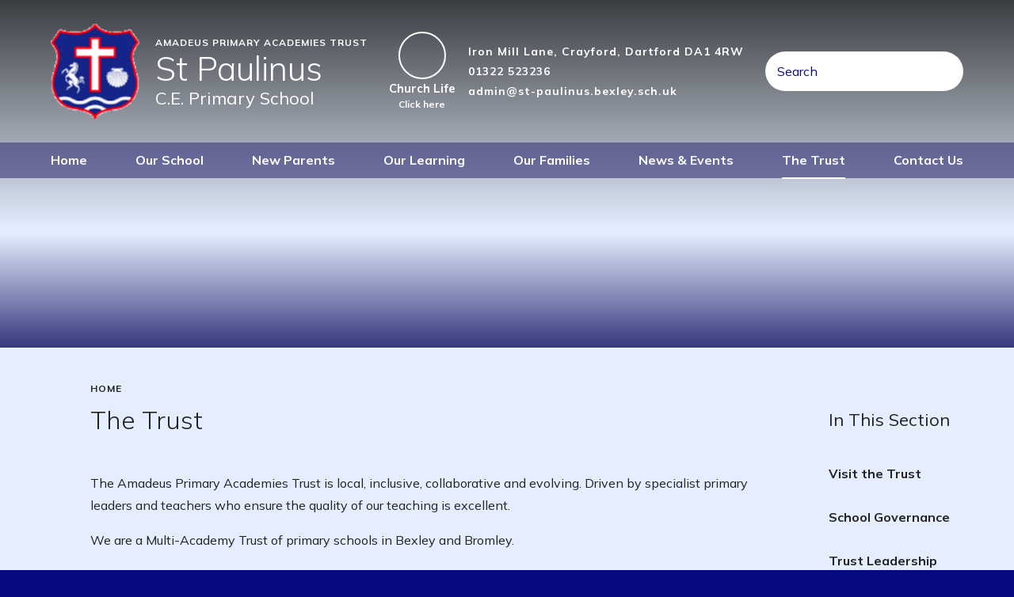

--- FILE ---
content_type: text/html
request_url: https://www.stpaulinus.apat.org.uk/the-trust?
body_size: 35752
content:

<!DOCTYPE html>
<!--[if IE 7]><html class="no-ios no-js lte-ie9 lte-ie8 lte-ie7" lang="en" xml:lang="en"><![endif]-->
<!--[if IE 8]><html class="no-ios no-js lte-ie9 lte-ie8"  lang="en" xml:lang="en"><![endif]-->
<!--[if IE 9]><html class="no-ios no-js lte-ie9"  lang="en" xml:lang="en"><![endif]-->
<!--[if !IE]><!--> <html class="no-ios no-js"  lang="en" xml:lang="en"><!--<![endif]-->
	<head>
		<meta http-equiv="X-UA-Compatible" content="IE=edge" />
		<meta http-equiv="content-type" content="text/html; charset=utf-8"/>
		
		<link rel="canonical" href="https://www.stpaulinus.apat.org.uk/the-trust">
		<script>window.FontAwesomeConfig = {showMissingIcons: false};</script><link rel="stylesheet" media="screen" href="https://cdn.juniperwebsites.co.uk/_includes/font-awesome/5.7.1/css/fa-web-font.css?cache=v4.6.56.3">
<script defer src="https://cdn.juniperwebsites.co.uk/_includes/font-awesome/5.7.1/js/fontawesome-all.min.js?cache=v4.6.56.3"></script>
<script defer src="https://cdn.juniperwebsites.co.uk/_includes/font-awesome/5.7.1/js/fa-v4-shims.min.js?cache=v4.6.56.3"></script>

		<title>St Paulinus C.E. Primary School - The Trust</title>
		
		<style type="text/css">
			:root {
				
				--col-pri: rgb(34, 34, 34);
				
				--col-sec: rgb(136, 136, 136);
				
			}
		</style>
		
<!--[if IE]>
<script>
console = {log:function(){return;}};
</script>
<![endif]-->

<script>
	var boolItemEditDisabled;
	var boolLanguageMode, boolLanguageEditOriginal;
	var boolViewingConnect;
	var boolConnectDashboard;
	var displayRegions = [];
	var intNewFileCount = 0;
	strItemType = "page";
	strSubItemType = "page";

	var featureSupport = {
		tagging: false,
		eventTagging: false
	};
	var boolLoggedIn = false;
boolAdminMode = false;
	var boolSuperUser = false;
strCookieBarStyle = 'bar';
	intParentPageID = "0";
	intCurrentItemID = 23;
	var intCurrentCatID = "";
boolIsHomePage = false;
	boolItemEditDisabled = true;
	boolLanguageEditOriginal=true;
	strCurrentLanguage='en-gb';	strFileAttachmentsUploadLocation = 'bottom';	boolViewingConnect = false;	boolConnectDashboard = false;	var objEditorComponentList = {};

</script>

<script src="https://cdn.juniperwebsites.co.uk/admin/_includes/js/mutation_events.min.js?cache=v4.6.56.3"></script>
<script src="https://cdn.juniperwebsites.co.uk/admin/_includes/js/jquery/jquery.js?cache=v4.6.56.3"></script>
<script src="https://cdn.juniperwebsites.co.uk/admin/_includes/js/jquery/jquery.prefilter.js?cache=v4.6.56.3"></script>
<script src="https://cdn.juniperwebsites.co.uk/admin/_includes/js/jquery/jquery.query.js?cache=v4.6.56.3"></script>
<script src="https://cdn.juniperwebsites.co.uk/admin/_includes/js/jquery/js.cookie.js?cache=v4.6.56.3"></script>
<script src="/_includes/editor/template-javascript.asp?cache=260112"></script>
<script src="/admin/_includes/js/functions/minified/functions.login.new.asp?cache=260112"></script>

  <script>

  </script>
<link href="https://www.stpaulinus.apat.org.uk/feeds/pages.asp?pid=23&lang=en" rel="alternate" type="application/rss+xml" title="St Paulinus C.E. Primary School - The Trust - Page Updates"><link href="https://www.stpaulinus.apat.org.uk/feeds/comments.asp?title=The Trust&amp;item=page&amp;pid=23" rel="alternate" type="application/rss+xml" title="St Paulinus C.E. Primary School - The Trust - Page Comments"><link rel="stylesheet" media="screen" href="/_site/css/main.css?cache=260112">


	<meta name="mobile-web-app-capable" content="yes">
	<meta name="apple-mobile-web-app-capable" content="yes">
	<meta name="viewport" content="width=device-width, initial-scale=1, minimum-scale=1, maximum-scale=1">

	<link rel="author" href="/humans.txt">
	<link rel="icon" href="/_site/images/favicons/favicon.ico">
	<link rel="apple-touch-icon" href="/_site/images/favicons/favicon.png">
	<link href="https://fonts.googleapis.com/css2?family=Mulish:ital,wght@0,300;0,400;0,600;0,700;1,400&display=swap" rel="stylesheet"> 

	<link rel="stylesheet" href="/_site/css/print.css" type="text/css" media="print">

	<script type="text/javascript">
	var iOS = ( navigator.userAgent.match(/(iPad|iPhone|iPod)/g) ? true : false );
	if (iOS) { $('html').removeClass('no-ios').addClass('ios'); }
	</script>

	<!--[if lt IE 9]>
	<link rel="stylesheet" href="/_site/css/ie.css" type="text/css">
	<![endif]-->
<link rel="stylesheet" media="screen" href="https://cdn.juniperwebsites.co.uk/_includes/css/content-blocks.css?cache=v4.6.56.3">
<link rel="stylesheet" media="screen" href="/_includes/css/cookie-colour.asp?cache=260112">
<link rel="stylesheet" media="screen" href="https://cdn.juniperwebsites.co.uk/_includes/css/cookies.css?cache=v4.6.56.3">
<link rel="stylesheet" media="screen" href="https://cdn.juniperwebsites.co.uk/_includes/css/cookies.advanced.css?cache=v4.6.56.3">
<link rel="stylesheet" media="screen" href="https://cdn.juniperwebsites.co.uk/_includes/css/overlord.css?cache=v4.6.56.3">
<link rel="stylesheet" media="screen" href="https://cdn.juniperwebsites.co.uk/_includes/css/templates.css?cache=v4.6.56.3">
<link rel="stylesheet" media="screen" href="/_site/css/attachments.css?cache=260112">
<link rel="stylesheet" media="screen" href="/_site/css/templates.css?cache=260112">
<style>#print_me { display: none;}</style><script src="https://cdn.juniperwebsites.co.uk/admin/_includes/js/modernizr.js?cache=v4.6.56.3"></script>

        <meta property="og:site_name" content="St Paulinus C.E. Primary School" />
        <meta property="og:title" content="The Trust" />
        <meta property="og:image" content="https://www.stpaulinus.apat.org.uk/_site/images/design/thumbnail.jpg" />
        <meta property="og:type" content="website" />
        <meta property="twitter:card" content="summary" />
</head>


    <body>


<div id="print_me"></div>
<div class="mason mason--inner mason--no-demo">

	<a name="header" class="header__anchor"></a>

	

	<!--[if lt IE 9]>
	<div class="browserwarning">You are viewing a basic version of this site. Please upgrade your browser for the full experience.</div>
	<![endif]-->

	
	
	<header class="header">
		<div class="header__inner">
			<a class="logo" href="/">
				<img src="/_site/images/design/logo.png" alt="St Paulinus C.E. Primary School" />
				<div class="logo__text">
					<span>Amadeus Primary Academies Trust</span>
					<h1>St Paulinus</h1>
					<h2>C.E. Primary School</h2>
				</div>
			</a>
			<div class="listreset header__contact"><div class="church__icon"><a href="https://www.stpaulinus.apat.org.uk/church-life" target="_blank"><span><i class="fal fa-church"></i></span><p>Church Life<br><small>Click here</small></p></a></div><div><div class="header__contact__item"><i class="fas fa-map-marker fa-fw"></i><p>Iron Mill Lane, Crayford, Dartford DA1 4RW</p></div><div class="header__contact__item"><i class="fas fa-phone fa-fw"></i><p><a href="tel:01322 523236">01322 523236</a></p></div><div class="header__contact__item"><i class="fas fa-envelope fa-fw"></i><p><a href="mailto:admin@st-paulinus.bexley.sch.uk">admin@st-paulinus.bexley.sch.uk</a></p></div></div></div>
			<form class="searchBar" method="post" action="/search/default.asp?pid=0">
				<input class="inputreset" type="text" name="searchValue" placeholder="Search" />
				<button class="btnreset" type="submit" name="Search"><i class="far fa-search"></i></button>
			</form>
			<button class="btnreset menu__btn" data-toggle=".mason--menu">			
				<div class="menu__btn__text menu__btn__text--open"><i class="far fa-bars"></i><span>Menu</div>
				<div class="menu__btn__text menu__btn__text--close"><i class="far fa-times"></i><span>Close</span></div>
			</button>
		</div>
	</header>

	<section class="menu">
		<nav class="menu__container">
			<ul class="listreset menu__list"><li class="menu__item menu__item--page_1"><a class="menu__item__link" id="page_1" href="/"><span>Home</span></a><button class="menu__item__button" data-tab=".menu__item--page_1--expand"><i class="menu__item__button__icon fa fa-angle-down"></i></button></li><li class="menu__item menu__item--page_26 menu__item--subitems"><a class="menu__item__link" id="page_26" href="/our-school"><span>Our School</span></a><button class="menu__item__button" data-tab=".menu__item--page_26--expand"><i class="menu__item__button__icon fa fa-angle-down"></i></button><ul class="menu__item__sub"><li class="menu__item menu__item--page_79"><a class="menu__item__link" id="page_79" href="/our-school/welcome"><span>Welcome</span></a><button class="menu__item__button" data-tab=".menu__item--page_79--expand"><i class="menu__item__button__icon fa fa-angle-down"></i></button></li><li class="menu__item menu__item--page_30"><a class="menu__item__link" id="page_30" href="/compliance"><span>Compliance</span></a><button class="menu__item__button" data-tab=".menu__item--page_30--expand"><i class="menu__item__button__icon fa fa-angle-down"></i></button></li><li class="menu__item menu__item--page_47"><a class="menu__item__link" id="page_47" href="/our-community"><span>Our Community</span></a><button class="menu__item__button" data-tab=".menu__item--page_47--expand"><i class="menu__item__button__icon fa fa-angle-down"></i></button></li><li class="menu__item menu__item--page_27"><a class="menu__item__link" id="page_27" href="/our-staff"><span>Our Staff</span></a><button class="menu__item__button" data-tab=".menu__item--page_27--expand"><i class="menu__item__button__icon fa fa-angle-down"></i></button></li><li class="menu__item menu__item--page_29"><a class="menu__item__link" id="page_29" href="/page/?title=Policies+%26amp%3B+GDPR&amp;pid=29"><span>Policies &amp; GDPR</span></a><button class="menu__item__button" data-tab=".menu__item--page_29--expand"><i class="menu__item__button__icon fa fa-angle-down"></i></button></li><li class="menu__item menu__item--page_51"><a class="menu__item__link" id="page_51" href="/our-school/safeguarding"><span>Safeguarding</span></a><button class="menu__item__button" data-tab=".menu__item--page_51--expand"><i class="menu__item__button__icon fa fa-angle-down"></i></button></li><li class="menu__item menu__item--page_28"><a class="menu__item__link" id="page_28" href="/the-school-day-timetable"><span>School Timetable</span></a><button class="menu__item__button" data-tab=".menu__item--page_28--expand"><i class="menu__item__button__icon fa fa-angle-down"></i></button></li><li class="menu__item menu__item--page_52"><a class="menu__item__link" id="page_52" href="/our-school/school-travel"><span>School Travel</span></a><button class="menu__item__button" data-tab=".menu__item--page_52--expand"><i class="menu__item__button__icon fa fa-angle-down"></i></button></li><li class="menu__item menu__item--page_50"><a class="menu__item__link" id="page_50" href="/school-student-council"><span>Student Leadership</span></a><button class="menu__item__button" data-tab=".menu__item--page_50--expand"><i class="menu__item__button__icon fa fa-angle-down"></i></button></li></ul></li><li class="menu__item menu__item--page_117"><a class="menu__item__link" id="page_117" href="/page/?title=New+Parents&amp;pid=117"><span>New Parents</span></a><button class="menu__item__button" data-tab=".menu__item--page_117--expand"><i class="menu__item__button__icon fa fa-angle-down"></i></button></li><li class="menu__item menu__item--page_66 menu__item--subitems"><a class="menu__item__link" id="page_66" href="/our-learning"><span>Our Learning</span></a><button class="menu__item__button" data-tab=".menu__item--page_66--expand"><i class="menu__item__button__icon fa fa-angle-down"></i></button><ul class="menu__item__sub"><li class="menu__item menu__item--page_67"><a class="menu__item__link" id="page_67" href="/page/?title=Curriculum&amp;pid=67"><span>Curriculum</span></a><button class="menu__item__button" data-tab=".menu__item--page_67--expand"><i class="menu__item__button__icon fa fa-angle-down"></i></button></li><li class="menu__item menu__item--page_77"><a class="menu__item__link" id="page_77" href="/religious-education"><span>Religious Education</span></a><button class="menu__item__button" data-tab=".menu__item--page_77--expand"><i class="menu__item__button__icon fa fa-angle-down"></i></button></li><li class="menu__item menu__item--page_76"><a class="menu__item__link" id="page_76" href="/british-values"><span>British Values</span></a><button class="menu__item__button" data-tab=".menu__item--page_76--expand"><i class="menu__item__button__icon fa fa-angle-down"></i></button></li><li class="menu__item menu__item--page_83"><a class="menu__item__link" id="page_83" href="/page/?title=Class+Pages&amp;pid=83"><span>Class Pages</span></a><button class="menu__item__button" data-tab=".menu__item--page_83--expand"><i class="menu__item__button__icon fa fa-angle-down"></i></button></li></ul></li><li class="menu__item menu__item--page_53 menu__item--subitems"><a class="menu__item__link" id="page_53" href="/parents"><span>Our Families</span></a><button class="menu__item__button" data-tab=".menu__item--page_53--expand"><i class="menu__item__button__icon fa fa-angle-down"></i></button><ul class="menu__item__sub"><li class="menu__item menu__item--page_54"><a class="menu__item__link" id="page_54" href="/admissions"><span>Admissions</span></a><button class="menu__item__button" data-tab=".menu__item--page_54--expand"><i class="menu__item__button__icon fa fa-angle-down"></i></button></li><li class="menu__item menu__item--page_57"><a class="menu__item__link" id="page_57" href="/parents/catering"><span>Catering</span></a><button class="menu__item__button" data-tab=".menu__item--page_57--expand"><i class="menu__item__button__icon fa fa-angle-down"></i></button></li><li class="menu__item menu__item--page_59"><a class="menu__item__link" id="page_59" href="/parents/homework"><span>Homework</span></a><button class="menu__item__button" data-tab=".menu__item--page_59--expand"><i class="menu__item__button__icon fa fa-angle-down"></i></button></li><li class="menu__item menu__item--page_63"><a class="menu__item__link" id="page_63" href="/parents/medical"><span>Medical</span></a><button class="menu__item__button" data-tab=".menu__item--page_63--expand"><i class="menu__item__button__icon fa fa-angle-down"></i></button></li><li class="menu__item menu__item--page_60"><a class="menu__item__link" id="page_60" href="/parents/pta"><span>PTA</span></a><button class="menu__item__button" data-tab=".menu__item--page_60--expand"><i class="menu__item__button__icon fa fa-angle-down"></i></button></li><li class="menu__item menu__item--page_61"><a class="menu__item__link" id="page_61" href="/parents/pta/safety-online"><span>Safety Online</span></a><button class="menu__item__button" data-tab=".menu__item--page_61--expand"><i class="menu__item__button__icon fa fa-angle-down"></i></button></li><li class="menu__item menu__item--page_65"><a class="menu__item__link" id="page_65" href="/parents/school-closures"><span>School Closures</span></a><button class="menu__item__button" data-tab=".menu__item--page_65--expand"><i class="menu__item__button__icon fa fa-angle-down"></i></button></li><li class="menu__item menu__item--page_56"><a class="menu__item__link" id="page_56" href="/parents/uniform"><span>Uniform</span></a><button class="menu__item__button" data-tab=".menu__item--page_56--expand"><i class="menu__item__button__icon fa fa-angle-down"></i></button></li></ul></li><li class="menu__item menu__item--page_16 menu__item--subitems"><a class="menu__item__link" id="page_16" href="/news-and-events"><span>News &amp; Events</span></a><button class="menu__item__button" data-tab=".menu__item--page_16--expand"><i class="menu__item__button__icon fa fa-angle-down"></i></button><ul class="menu__item__sub"><li class="menu__item menu__item--url_2"><a class="menu__item__link" id="url_2" href="/news-and-events/events-calendar"><span>Calendar</span></a><button class="menu__item__button" data-tab=".menu__item--url_2--expand"><i class="menu__item__button__icon fa fa-angle-down"></i></button></li><li class="menu__item menu__item--page_21"><a class="menu__item__link" id="page_21" href="/charity"><span>Charity</span></a><button class="menu__item__button" data-tab=".menu__item--page_21--expand"><i class="menu__item__button__icon fa fa-angle-down"></i></button></li><li class="menu__item menu__item--page_118"><a class="menu__item__link" id="page_118" href="/page/?title=Newsletters&amp;pid=118"><span>Newsletters</span></a><button class="menu__item__button" data-tab=".menu__item--page_118--expand"><i class="menu__item__button__icon fa fa-angle-down"></i></button></li><li class="menu__item menu__item--page_20"><a class="menu__item__link" id="page_20" href="/school-activities"><span>School Activities</span></a><button class="menu__item__button" data-tab=".menu__item--page_20--expand"><i class="menu__item__button__icon fa fa-angle-down"></i></button></li><li class="menu__item menu__item--page_17"><a class="menu__item__link" id="page_17" href="/term-dates"><span>Term Dates</span></a><button class="menu__item__button" data-tab=".menu__item--page_17--expand"><i class="menu__item__button__icon fa fa-angle-down"></i></button></li><li class="menu__item menu__item--news_category_2"><a class="menu__item__link" id="news_category_2" href="/news/?pid=16&amp;nid=2"><span>Latest News</span></a><button class="menu__item__button" data-tab=".menu__item--news_category_2--expand"><i class="menu__item__button__icon fa fa-angle-down"></i></button></li></ul></li><li class="menu__item menu__item--page_23 menu__item--subitems menu__item--selected menu__item--final"><a class="menu__item__link" id="page_23" href="/the-trust"><span>The Trust</span></a><button class="menu__item__button" data-tab=".menu__item--page_23--expand"><i class="menu__item__button__icon fa fa-angle-down"></i></button><ul class="menu__item__sub"><li class="menu__item menu__item--url_4"><a class="menu__item__link" id="url_4" href="https://www.apat.org.uk" target="_blank" rel="external"><span>Visit the Trust</span></a><button class="menu__item__button" data-tab=".menu__item--url_4--expand"><i class="menu__item__button__icon fa fa-angle-down"></i></button></li><li class="menu__item menu__item--page_25"><a class="menu__item__link" id="page_25" href="/school-governance"><span>School Governance</span></a><button class="menu__item__button" data-tab=".menu__item--page_25--expand"><i class="menu__item__button__icon fa fa-angle-down"></i></button></li><li class="menu__item menu__item--page_24"><a class="menu__item__link" id="page_24" href="/trust-leadership-team"><span>Trust Leadership Team</span></a><button class="menu__item__button" data-tab=".menu__item--page_24--expand"><i class="menu__item__button__icon fa fa-angle-down"></i></button></li></ul></li><li class="menu__item menu__item--page_13 menu__item--subitems"><a class="menu__item__link" id="page_13" href="/contact-us"><span>Contact Us</span></a><button class="menu__item__button" data-tab=".menu__item--page_13--expand"><i class="menu__item__button__icon fa fa-angle-down"></i></button><ul class="menu__item__sub"><li class="menu__item menu__item--page_14"><a class="menu__item__link" id="page_14" href="/faq"><span>Frequently Asked Questions</span></a><button class="menu__item__button" data-tab=".menu__item--page_14--expand"><i class="menu__item__button__icon fa fa-angle-down"></i></button></li><li class="menu__item menu__item--page_15"><a class="menu__item__link" id="page_15" href="/contact-us/social-media"><span>Social Media</span></a><button class="menu__item__button" data-tab=".menu__item--page_15--expand"><i class="menu__item__button__icon fa fa-angle-down"></i></button></li><li class="menu__item menu__item--page_106"><a class="menu__item__link" id="page_106" href="/page/?title=COVID%2D19&amp;pid=106"><span>COVID-19</span></a><button class="menu__item__button" data-tab=".menu__item--page_106--expand"><i class="menu__item__button__icon fa fa-angle-down"></i></button></li><li class="menu__item menu__item--url_3"><a class="menu__item__link" id="url_3" href="http://www.apat.org.uk/work-with-us"><span>Work with us</span></a><button class="menu__item__button" data-tab=".menu__item--url_3--expand"><i class="menu__item__button__icon fa fa-angle-down"></i></button></li></ul></li></ul>
			<form class="searchBar" method="post" action="/search/default.asp?pid=0">
				<input class="inputreset" type="text" name="searchValue" placeholder="Search" />
				<button class="btnreset" type="submit" name="Search"><i class="far fa-search"></i></button>
			</form>
		</nav>
	</section>

	
	<section class="hero">
		
		<div class="hero__ratio">
			<div class="hero__inner">
				<ul class="listreset hero__slideshow" data-parallax="top" data-watch=".hero" data-multiplier="0.5"><li class="hero__slideshow__item"><div class="lazySlide hero__slideshow__item__img" data-src="/_site/data/files/images/slideshow/01D16A50CF066BA3CE42653F170F0F41.jpg" data-fill="true"></div></li><li class="hero__slideshow__item"><div class="lazySlide hero__slideshow__item__img" data-src="/_site/data/files/images/slideshow/461A12B81DBB5D46C8B8EEE4AC1E6851.jpg" data-fill="true"></div></li><li class="hero__slideshow__item"><div class="lazySlide hero__slideshow__item__img" data-src="/_site/data/files/images/slideshow/57FE71B7C0235851E3C213C547FB229E.jpg" data-fill="true"></div></li><li class="hero__slideshow__item"><div class="lazySlide hero__slideshow__item__img" data-src="/_site/data/files/images/slideshow/93ED43FED4B29C4F658C5CCBE9C285F1.jpg" data-fill="true"></div></li><li class="hero__slideshow__item"><div class="lazySlide hero__slideshow__item__img" data-src="/_site/data/files/images/slideshow/973BDB3F9836991BBFE943B0DD458E21.jpg" data-fill="true"></div></li><li class="hero__slideshow__item"><div class="lazySlide hero__slideshow__item__img" data-src="/_site/data/files/images/slideshow/C3CBBA797F631963C321C188F8D3089B.jpg" data-fill="true"></div></li><li class="hero__slideshow__item"><div class="lazySlide hero__slideshow__item__img" data-src="/_site/data/files/images/slideshow/D47E7D97E64BE0FE1C0C9595EEEB31DF.jpg" data-fill="true"></div></li><li class="hero__slideshow__item"><div class="lazySlide hero__slideshow__item__img" data-src="/_site/data/files/images/slideshow/E350943447014E31245921014B1586F7.JPG" data-fill="true"></div></li><li class="hero__slideshow__item"><div class="lazySlide hero__slideshow__item__img" data-src="/_site/data/files/images/slideshow/F48872F79D45AA50231BE41619AE31F4.jpg" data-fill="true"></div></li></ul>
			</div>
			
		</div>
		<!--<a class="hero__trust" href="http://www.apat.org.uk/" target="_blank"><img src="/_site/images/design/trust.svg" alt="A proud member of Amadeus Primary Academies Trust" /></a>-->
	</section>
	
	<main class="main">
		<div class="center main__inner">
			<div class="content content--page"><ul class="content__path"><li class="content__path__item content__path__item--page_1"><a class="content__path__item__link" href="/">Home</a><span class="content__path__item__sep far fa-angle-right"></span></li><li class="content__path__item content__path__item--page_23 content__path__item--selected content__path__item--final"><a class="content__path__item__link" href="/the-trust">The Trust</a><span class="content__path__item__sep far fa-angle-right"></span></li></ul><h1 class="content__title" id="itemTitle">The Trust</h1>
			<div class="content__region"><p>The Amadeus Primary Academies Trust is local, inclusive, collaborative and evolving.&nbsp;Driven by specialist primary leaders and teachers who ensure the quality of our teaching is excellent.&nbsp;</p>

<p>We are a Multi-Academy Trust of primary schools in Bexley and Bromley.</p>

<p>Each school within APAT is an Academy and retains its individual character and ethos. The six like-minded,&nbsp; &nbsp;successful Primary Schools work together to build on their shared outstanding practice and support each other in the common goal of improving teaching and learning.</p>

<div class="attention">
<p><em>Our schools exist to serve all our children and young people, to nurture them to become everything they can and are meant to be.&nbsp; Our vision is that all our young people become responsible, caring and compassionate citizens, neighbours, friends, and parents; who live their lives in love, faith and hope; who are generous of spirit, respectful of others and committed to justice and equality; who are courageous and ready to stand up for what is right.</em></p>
</div>

<p><strong>ADDRESS:</strong>&nbsp;c/o Old Bexley CE Primary School,&nbsp;Hurst Road,&nbsp;Bexley&nbsp;DA5 3JR<br />
<strong>PHONE:</strong>&nbsp;<a href="tel:01322 923172" target="_blank">01322 923172</a><br />
<strong>EMAIL:&nbsp;</strong><a href="mailto:info@apat.org.uk" target="_blank">info@apat.org.uk</a></p>

<p>To read more about the Trust please go to our website:&nbsp;<a href="http://www.apat.org.uk/" target="_blank">Amadeus Primary Academies Trust Website</a></p>

<p>To view, our current vacancies follow this link:&nbsp;<a href="https://applicant.website/i/3DE397/vacancies" target="_blank">APAT Vacancies</a>&nbsp;</p>

<div class="button__link"><a href="http://www.apat.org.uk/the-trust/governance-documents" target="_blank">The Trust Governance Documents</a></div>
				</div>
				
			</div>
			
			<aside class="subnav">
				<h2 class="subnav__title">In This Section</h2>
				<ul class="subnav__list"><li class="subnav__list__item subnav__list__item--url_4"><a class="subnav__list__item__link" id="url_4" href="https://www.apat.org.uk" target="_blank" rel="external">Visit the Trust</a></li><li class="subnav__list__item subnav__list__item--page_25"><a class="subnav__list__item__link" id="page_25" href="/school-governance">School Governance</a></li><li class="subnav__list__item subnav__list__item--page_24"><a class="subnav__list__item__link" id="page_24" href="/trust-leadership-team">Trust Leadership Team</a></li></ul>
			</aside>
			
		</div>
	</main>

	

	<footer class="footer">
		<div class="center footer__inner">
			<p class="footer__text">Amadeus Primary Academies Trust is a Company Limited by Guarantee, Company Number: 09662313, Registered in England and Wales<br>Main Office: c/o Old Bexley CE Primary School, Hurst Road, Bexley DA5 3JR</p>
			<p class="footer__text footer__text--links">
				<a href="https://www.stpaulinus.apat.org.uk/accessibility.asp?level=high-vis&amp;item=page_23" title="This link will display the current page in high visibility mode, suitable for screen reader software">High Visibility Version</a>
				<span class="footer__seperator"></span>
				<a href="https://www.stpaulinus.apat.org.uk/accessibility-statement/">Accessibility Statement</a>
				<span class="footer__seperator"></span>
				<a href="https://www.stpaulinus.apat.org.uk/sitemap/">Sitemap</a>
				<span class="footer__seperator"></span>
				<a href="/privacy-cookies/">Privacy Policy</a>
				<span class="footer__seperator"></span>
				<a href="#" id="cookie_settings" role="button" title="Cookie Settings" aria-label="Cookie Settings">Cookie Settings</a>
<script>
	$(document).ready(function() {
		$('#cookie_settings').on('click', function(event) { 
			event.preventDefault();
			$('.cookie_information__icon').trigger('click');
		});
	}); 
</script>
			</p>
			<p class="footer__text">Copyright &copy; 2026&nbsp;St Paulinus C.E. Primary School, Website Design by <a rel="nofollow" target="_blank" href="https://websites.junipereducation.org/"> e4education</a></p>
		</div>
	</footer>
	

	
</div>

<script src="/_includes/js/mason.js"></script>
<script src="/_site/js/min/jquery.cycle2.min.js"></script>
<script src="/_site/js/min/functions.min.js"></script>
<script src="/_site/js/min/scripts.min.js"></script>
<script src="https://cdn.juniperwebsites.co.uk/admin/_includes/js/functions/minified/functions.dialog.js?cache=v4.6.56.3"></script>
<div class="cookie_information cookie_information--bar cookie_information--bottom cookie_information--left cookie_information--active"> <div class="cookie_information__icon_container "> <div class="cookie_information__icon " role="button" title="Cookie Settings" aria-label="Toggle Cookie Settings"><i class="fa fa-exclamation" aria-hidden="true"></i></div> <div class="cookie_information__hex "></div> </div> <div class="cookie_information__inner"> <div class="cookie_information__hex cookie_information__hex--large"></div> <div class="cookie_information__info"> <p class="cookie_information_heading">Cookie Policy</p> <article>This site uses cookies to store information on your computer. <a href="/privacy-cookies" title="See cookie policy">Click here for more information</a><div class="cookie_information__buttons"><button class="cookie_information__button " data-type="allow" title="Allow" aria-label="Allow">Allow</button><button class="cookie_information__button  " data-type="deny" title="Deny" aria-label="Deny">Deny</button></div></article> </div> <button class="cookie_information__close" title="Close" aria-label="Close"> <i class="fa fa-times" aria-hidden="true"></i> </button> </div></div>

<script>
    var strDialogTitle = 'Cookie Settings',
        strDialogSaveButton = 'Save',
        strDialogRevokeButton = 'Revoke';

    $(document).ready(function(){
        $('.cookie_information__icon, .cookie_information__close').on('click', function() {
            $('.cookie_information').toggleClass('cookie_information--active');
        });

        if ($.cookie.allowed()) {
            $('.cookie_information__icon_container').addClass('cookie_information__icon_container--hidden');
            $('.cookie_information').removeClass('cookie_information--active');
        }

        $(document).on('click', '.cookie_information__button', function() {
            var strType = $(this).data('type');
            if (strType === 'settings') {
                openCookieSettings();
            } else {
                saveCookiePreferences(strType, '');
            }
        });
        if (!$('.cookie_ui').length) {
            $('body').append($('<div>', {
                class: 'cookie_ui'
            }));
        }

        var openCookieSettings = function() {
            $('body').e4eDialog({
                diagTitle: strDialogTitle,
                contentClass: 'clublist--add',
                width: '500px',
                height: '90%',
                source: '/privacy-cookies/cookie-popup.asp',
                bind: false,
                appendTo: '.cookie_ui',
                buttons: [{
                    id: 'primary',
                    label: strDialogSaveButton,
                    fn: function() {
                        var arrAllowedItems = [];
                        var strType = 'allow';
                        arrAllowedItems.push('core');
                        if ($('#cookie--targeting').is(':checked')) arrAllowedItems.push('targeting');
                        if ($('#cookie--functional').is(':checked')) arrAllowedItems.push('functional');
                        if ($('#cookie--performance').is(':checked')) arrAllowedItems.push('performance');
                        if (!arrAllowedItems.length) strType = 'deny';
                        if (!arrAllowedItems.length === 4) arrAllowedItems = 'all';
                        saveCookiePreferences(strType, arrAllowedItems.join(','));
                        this.close();
                    }
                }, {
                    id: 'close',
                    
                    label: strDialogRevokeButton,
                    
                    fn: function() {
                        saveCookiePreferences('deny', '');
                        this.close();
                    }
                }]
            });
        }
        var saveCookiePreferences = function(strType, strCSVAllowedItems) {
            if (!strType) return;
            if (!strCSVAllowedItems) strCSVAllowedItems = 'all';
            $.ajax({
                'url': '/privacy-cookies/json.asp?action=updateUserPreferances',
                data: {
                    preference: strType,
                    allowItems: strCSVAllowedItems === 'all' ? '' : strCSVAllowedItems
                },
                success: function(data) {
                    var arrCSVAllowedItems = strCSVAllowedItems.split(',');
                    if (data) {
                        if ('allow' === strType && (strCSVAllowedItems === 'all' || (strCSVAllowedItems.indexOf('core') > -1 && strCSVAllowedItems.indexOf('targeting') > -1) && strCSVAllowedItems.indexOf('functional') > -1 && strCSVAllowedItems.indexOf('performance') > -1)) {
                            if ($(document).find('.no__cookies').length > 0) {
                                $(document).find('.no__cookies').each(function() {
                                    if ($(this).data('replacement')) {
                                        var replacement = $(this).data('replacement')
                                        $(this).replaceWith(replacement);
                                    } else {
                                        window.location.reload();
                                    }
                                });
                            }
                            $('.cookie_information__icon_container').addClass('cookie_information__icon_container--hidden');
                            $('.cookie_information').removeClass('cookie_information--active');
                            $('.cookie_information__info').find('article').replaceWith(data);
                        } else {
                            $('.cookie_information__info').find('article').replaceWith(data);
                            if(strType === 'dontSave' || strType === 'save') {
                                $('.cookie_information').removeClass('cookie_information--active');
                            } else if(strType === 'deny') {
                                $('.cookie_information').addClass('cookie_information--active');
                            } else {
                                $('.cookie_information').removeClass('cookie_information--active');
                            }
                        }
                    }
                }
            });
        }
    });
</script><script>
var loadedJS = {"https://cdn.juniperwebsites.co.uk/_includes/font-awesome/5.7.1/js/fontawesome-all.min.js": true,"https://cdn.juniperwebsites.co.uk/_includes/font-awesome/5.7.1/js/fa-v4-shims.min.js": true,"https://cdn.juniperwebsites.co.uk/admin/_includes/js/mutation_events.min.js": true,"https://cdn.juniperwebsites.co.uk/admin/_includes/js/jquery/jquery.js": true,"https://cdn.juniperwebsites.co.uk/admin/_includes/js/jquery/jquery.prefilter.js": true,"https://cdn.juniperwebsites.co.uk/admin/_includes/js/jquery/jquery.query.js": true,"https://cdn.juniperwebsites.co.uk/admin/_includes/js/jquery/js.cookie.js": true,"/_includes/editor/template-javascript.asp": true,"/admin/_includes/js/functions/minified/functions.login.new.asp": true,"https://cdn.juniperwebsites.co.uk/admin/_includes/js/modernizr.js": true,"https://cdn.juniperwebsites.co.uk/admin/_includes/js/functions/minified/functions.dialog.js": true};
var loadedCSS = {"https://cdn.juniperwebsites.co.uk/_includes/font-awesome/5.7.1/css/fa-web-font.css": true,"/_site/css/main.css": true,"https://cdn.juniperwebsites.co.uk/_includes/css/content-blocks.css": true,"/_includes/css/cookie-colour.asp": true,"https://cdn.juniperwebsites.co.uk/_includes/css/cookies.css": true,"https://cdn.juniperwebsites.co.uk/_includes/css/cookies.advanced.css": true,"https://cdn.juniperwebsites.co.uk/_includes/css/overlord.css": true,"https://cdn.juniperwebsites.co.uk/_includes/css/templates.css": true,"/_site/css/attachments.css": true,"/_site/css/templates.css": true};
</script>


</body>
</html>

--- FILE ---
content_type: text/css
request_url: https://www.stpaulinus.apat.org.uk/_site/css/main.css?cache=260112
body_size: 33196
content:
/*! normalize.css v1.1.2 | MIT License | git.io/normalize */article,aside,details,figcaption,figure,footer,header,hgroup,main,nav,section,summary{display:block}audio,canvas,video{display:inline-block;*display:inline;*zoom:1}audio:not([controls]){display:none;height:0}[hidden]{display:none}html{font-size:100%;-ms-text-size-adjust:100%;-webkit-text-size-adjust:100%}button,html,input,select,textarea{font-family:sans-serif}body{margin:0}a:focus{outline:thin dotted}a:active,a:hover{outline:0}h1{font-size:2em;margin:0.67em 0}h2{font-size:1.5em;margin:0.83em 0}h3{font-size:1.17em;margin:1em 0}h4{font-size:1em;margin:1.33em 0}h5{font-size:0.83em;margin:1.67em 0}h6{font-size:0.67em;margin:2.33em 0}abbr[title]{border-bottom:1px dotted}b,strong{font-weight:bold}blockquote{margin:1em 40px}dfn{font-style:italic}hr{-moz-box-sizing:content-box;-webkit-box-sizing:content-box;box-sizing:content-box;height:0}mark{background:#ff0;color:#000}p,pre{margin:1em 0}code,kbd,pre,samp{font-family:monospace, serif;_font-family:'courier new', monospace;font-size:1em}pre{white-space:pre;white-space:pre-wrap;word-wrap:break-word}q{quotes:none}q:after,q:before{content:'';content:none}small{font-size:80%}sub,sup{font-size:75%;line-height:0;position:relative;vertical-align:baseline}sup{top:-0.5em}sub{bottom:-0.25em}dl,menu,ol,ul{margin:1em 0}dd{margin:0 0 0 40px}menu,ol,ul{padding:0 0 0 40px}nav ol,nav ul{list-style:none;list-style-image:none}img{border:0;-ms-interpolation-mode:bicubic}svg:not(:root){overflow:hidden}figure{margin:0}form{margin:0}fieldset{border:1px solid #c0c0c0;margin:0;padding:0.35em 0.625em 0.75em}legend{border:0;padding:0;white-space:normal;*margin-left:-7px}button,input,select,textarea{font-size:100%;margin:0;vertical-align:baseline;*vertical-align:middle}button,input{line-height:normal}button,select{text-transform:none}button,html input[type=button],input[type=reset],input[type=submit]{-webkit-appearance:button;cursor:pointer;*overflow:visible}button[disabled],html input[disabled]{cursor:default}input[type=checkbox],input[type=radio]{-webkit-box-sizing:border-box;box-sizing:border-box;padding:0;*height:13px;*width:13px}input[type=search]{-webkit-appearance:textfield;-webkit-box-sizing:content-box;-moz-box-sizing:content-box;box-sizing:content-box}input[type=search]::-webkit-search-cancel-button,input[type=search]::-webkit-search-decoration{-webkit-appearance:none}button::-moz-focus-inner,input::-moz-focus-inner{border:0;padding:0}textarea{overflow:auto;vertical-align:top}table{border-collapse:collapse;border-spacing:0}body{font-size:100%}.mason,body,html{width:100%;height:100%}body{background:#090A80}.mason *,.mason :after,.mason :before{-webkit-box-sizing:border-box;box-sizing:border-box;*behavior:url("/_includes/polyfills/boxsizing.htc")}.mason--resizing *{-webkit-transition:none;-o-transition:none;transition:none}.mason{width:1024px;min-height:100%;height:auto!important;height:100%;margin:0 auto;clear:both;position:relative;overflow:hidden;background:#090A80}@media (min-width:0px){.mason{width:auto}}.mason{color:#222222;font-family:"Mulish", sans-serif}button,input,select,textarea{font-family:"Mulish", sans-serif}.video{max-width:100%;position:relative;background:#000}.video iframe{width:100%;height:100%;position:absolute;border:0}.region h1,.region h2,.region h3,.region h4,.region h5,.region h6{color:#444444;font-family:"Mulish", sans-serif;font-weight:normal;line-height:1.5em}.region a{color:#4587D0;text-decoration:none}.region hr{width:100%;height:0;margin:0;border:0;border-bottom:1px solid #090A80}.region iframe,.region img{max-width:100%}.region img{height:auto!important}.region img[data-fill]{max-width:none}.region figure{max-width:100%;padding:2px;margin:1em 0;border:1px solid #090A80;background:#EAEAEA}.region figure img{clear:both}.region figure figcaption{clear:both}.region blockquote{margin:1em 0;padding:0 0 0 1em}.region table{max-width:100%;margin:1em 0;clear:both;border:1px solid #090A80;background:#EAEAEA}.region td,.region th{text-align:left;padding:0.25em 0.5em;border:1px solid #090A80}.region label{margin-right:.5em;display:block}.region legend{padding:0 .5em}.region label em,.region legend em{color:#CF1111;font-style:normal;margin-left:.2em}.region input{max-width:100%}.region input[type=password],.region input[type=text]{width:18em;height:2em;display:block;padding:0 0 0 .5em;border:1px solid #090A80}.region input[type=checkbox],.region input[type=radio]{width:1em;height:1em;margin:.4em}.region textarea{max-width:100%;display:block;padding:.5em;border:1px solid #090A80}.region select{max-width:100%;width:18em;height:2em;padding:.2em;border:1px solid #090A80}.region select[size]{height:auto;padding:.2em}.region fieldset{border-color:#090A80}.captcha{display:block;margin:0 0 1em}.captcha__help{max-width:28em}.captcha__help--extended{max-width:26em}.captcha__elements{width:200px}.btn{height:auto;margin-top:-1px;display:inline-block;padding:0 1em;color:#090A80;line-height:2.8em;letter-spacing:1px;text-decoration:none;text-transform:uppercase;border:1px solid #090A80;background:transparent;-webkit-transition:background .4s, color .4s;-o-transition:background .4s, color .4s;transition:background .4s, color .4s}.btn:focus,.btn:hover{color:#FFF;background:#090A80}.btn__icon,.btn__text{float:left;margin:0 0.2em;line-height:inherit}.btn__icon{font-size:1.5em;margin-top:-2px}.btn--disabled{color:#999;border-color:#999;cursor:default}.btn--disabled:focus,.btn--disabled:hover{color:#999;background:transparent}.anchor{visibility:hidden;position:absolute;top:0}#forumUpdateForm fieldset{margin:1em 0}#forumUpdateForm .cmsForm__field{display:block;clear:both}.mason--admin .anchor{margin-top:-110px}.ui_toolbar{clear:both;margin:1em 0;line-height:2.1em}.ui_toolbar:after,.ui_toolbar:before{content:'';display:table}.ui_toolbar:after{clear:both}.lte-ie7 .ui_toolbar{zoom:1}.ui_left>*,.ui_right>*,.ui_toolbar>*{margin:0 .5em 0 0;float:left}.ui_right>:last-child,.ui_toolbar>:last-child{margin-right:0}.ui_left{float:left}.ui_right{float:right;margin-left:.5em}.ui_button,.ui_select,.ui_tag{margin:0 .5em 0 0;position:relative;float:left;text-align:left}.ui_button,.ui_select>div,.ui_tag{height:2.1em;padding:0 .6em;position:relative;font-size:1em;white-space:nowrap;color:#444444!important;line-height:2.1em;border:1px solid;border-color:rgba(0, 0, 0, 0.15) rgba(0, 0, 0, 0.15) rgba(0, 0, 0, 0.25);border-radius:0px;background-color:#F8F8F8;background-image:none}.ui_button:hover,.ui_select:hover>div{background-color:#E0E0E0}.ui_button.ui_button--selected,.ui_select.ui_select--selected>div{background-color:#E0E0E0}.ui_button.ui_button--disabled,.ui_select.ui_select--disabled>div{cursor:default;color:rgba(68, 68, 68, 0.25)!important;background-color:#F8F8F8}.ui_button{margin:0 .3em 0 0;cursor:pointer;outline:none!important;text-decoration:none;-webkit-transition:background .3s;-o-transition:background .3s;transition:background .3s}.ui_card{padding:1em;display:block;text-align:left;color:#444444;background-color:#F8F8F8;border:1px solid!important;border-color:rgba(0, 0, 0, 0.15) rgba(0, 0, 0, 0.15) rgba(0, 0, 0, 0.25)!important;border-radius:0px}.ui_card:after,.ui_card:before{content:'';display:table;clear:both}.ui_card--void{padding:0;overflow:hidden}.ui_card--void>*{margin:-1px -2px -1px -1px}.ui_card__img{margin:0 -1em;display:block;overflow:hidden;border:2px solid #F8F8F8}.ui_card__img--top{margin:-1em -1em 0;border-radius:0px 0px 0 0}.ui_card__img--full{margin:-1em;border-radius:0px}.ui_txt{margin:0 0 0.8em;font-weight:300;line-height:1.6em}.ui_txt__title{margin:0.66667em 0;font-size:1.2em;font-weight:400;line-height:1.33333em}.ui_txt__bold{margin:0.8em 0;font-weight:400}.ui_txt__sub{margin:-1em 0 1em;font-size:0.8em;font-weight:300;line-height:2em}.ui_txt__content{font-size:0.9em;line-height:1.77778em}.ui_txt__content *{display:inline;margin:0}.ui_txt--truncate_3,.ui_txt--truncate_4,.ui_txt--truncate_5,.ui_txt--truncate_6,.ui_txt--truncate_7,.ui_txt--truncate_8,.ui_txt--truncate_9{position:relative;overflow:hidden}.ui_txt--truncate_3:after,.ui_txt--truncate_4:after,.ui_txt--truncate_5:after,.ui_txt--truncate_6:after,.ui_txt--truncate_7:after,.ui_txt--truncate_8:after,.ui_txt--truncate_9:after{content:'';width:50%;height:1.6em;display:block;position:absolute;right:0;bottom:0;background:-webkit-gradient(linear, left top, right top, from(rgba(248, 248, 248, 0)), to(#f8f8f8));background:-webkit-linear-gradient(left, rgba(248, 248, 248, 0), #f8f8f8);background:-o-linear-gradient(left, rgba(248, 248, 248, 0), #f8f8f8);background:linear-gradient(to right, rgba(248, 248, 248, 0), #f8f8f8)}.ui_txt--truncate_3{height:4.8em}.ui_txt--truncate_3 .ui_txt__title{max-height:1.33333em;overflow:hidden}.ui_txt--truncate_4{height:6.4em}.ui_txt--truncate_4 .ui_txt__title{max-height:2.66667em;overflow:hidden}.ui_txt--truncate_5{height:8em}.ui_txt--truncate_5 .ui_txt__title{max-height:4em;overflow:hidden}.ui_txt--truncate_6{height:9.6em}.ui_txt--truncate_6 .ui_txt__title{max-height:5.33333em;overflow:hidden}.ui_txt--truncate_7{height:11.2em}.ui_txt--truncate_7 .ui_txt__title{max-height:6.66667em;overflow:hidden}.ui_txt--truncate_8{height:12.8em}.ui_txt--truncate_8 .ui_txt__title{max-height:8em;overflow:hidden}.ui_txt--truncate_9{height:14.4em}.ui_txt--truncate_9 .ui_txt__title{max-height:9.33333em;overflow:hidden}.ui_select{padding:0}.ui_select>div{padding:0 1.5em 0 .6em;cursor:pointer;outline:none!important;text-decoration:none;-webkit-transition:background .3s;-o-transition:background .3s;transition:background .3s}.ui_select>div:after{content:'';display:block;position:absolute;right:.6em;top:50%;margin-top:-2px;border:4px solid;border-left-color:transparent;border-right-color:transparent;border-bottom-color:transparent}.ui_select>ul{padding:0;margin:.75em 0 0;display:none;list-style:none;overflow:hidden;background:#fff;position:absolute;z-index:8;top:100%;right:0}.ui_select>ul li{height:2.1em;padding:.15em;clear:both;position:relative;border-bottom:1px solid #ddd}.ui_select>ul li span{width:.6em;height:.6em;margin:.6em;float:left}.ui_select>ul li label{margin:0 3.6em 0 1.8em;display:block;white-space:nowrap}.ui_select>ul li input{position:absolute;top:50%;right:0.15em;-webkit-transform:translate(0, -50%);-ms-transform:translate(0, -50%);transform:translate(0, -50%)}.ui_select--selected>ul{display:block}.ui_group{float:left;margin:0 .3em 0 0}.ui_group .ui_button{float:left;margin:0;border-radius:0;border-left-color:rgba(255, 255, 255, 0.15)}.ui_group .ui_button:first-child{border-radius:0px 0 0 0px;border-left-color:rgba(0, 0, 0, 0.15)}.ui_group .ui_button:last-child{border-radius:0 0px 0px 0}.ui_icon{height:.5em;font-size:2em;line-height:.5em;display:inline-block;font-family:"Courier New", Courier, monospace}.ui_icon--prev:after{content:"\02039";font-weight:bold}.ui_icon--next:after{content:"\0203A";font-weight:bold}.ui-tooltip{-webkit-box-shadow:0 0 5px #aaa;box-shadow:0 0 5px #aaa;max-width:300px;padding:8px;position:absolute;z-index:9999;font-size:95%;line-height:1.2}html{-webkit-box-sizing:border-box;box-sizing:border-box}*,:after,:before{-webkit-box-sizing:inherit;box-sizing:inherit}p{color:#222222}h1,h2,h3,h4,h5,h6{color:#090A80;font-family:"Mulish", sans-serif;line-height:1}.btnreset{outline:none;border:none;background:none;padding:0;border-radius:0;-webkit-appearance:none}.inputreset{outline:none;border:none;padding:0;border-radius:0;-webkit-appearance:none}.listreset{list-style:none;margin:0;padding:0}.center{width:90%;max-width:1170px;margin-right:auto;margin-left:auto;float:none;margin-right:auto;margin-left:auto}.spread{width:100%;max-width:1300px;padding-right:5%;padding-left:5%;margin-right:auto;margin-left:auto;position:relative}@media (min-width:1301px){.spread{max-width:none;padding-right:calc(50% - 585px);padding-left:calc(50% - 585px)}}.lazy,.lazySlide{opacity:0;-webkit-transition:opacity 1s ease;-o-transition:opacity 1s ease;transition:opacity 1s ease}.lazy img,.lazySlide img{display:block}.lazy.lazyLoaded,.lazySlide.lazyLoaded{opacity:1}[data-fill=true]{overflow:hidden;position:relative}[data-fill=true] img{position:absolute;top:50%;left:50%;-webkit-transform:translate(-50%, -50%);-ms-transform:translate(-50%, -50%);transform:translate(-50%, -50%)}@supports ((-o-object-fit:cover) or (object-fit:cover)){[data-fill=true] img{width:100%;height:100%;-o-object-fit:cover;object-fit:cover;position:static;-webkit-transform:none;-ms-transform:none;transform:none}}@media (max-width:1024px){.menu__btn{display:-webkit-box;display:-ms-flexbox;display:flex;-webkit-box-align:center;-ms-flex-align:center;align-items:center;-webkit-box-pack:center;-ms-flex-pack:center;justify-content:center;background-color:#090A80;height:50px;border-radius:25px;position:relative;z-index:11;width:100px}}@media (max-width:1024px) and (min-width:415px){.menu__btn{width:130px}}@media (max-width:1024px){.mason--menu .menu__btn,.menu__btn:hover{background-color:#AF0014}.menu__btn__text{-webkit-box-align:center;-ms-flex-align:center;align-items:center;-webkit-box-pack:center;-ms-flex-pack:center;justify-content:center;text-align:center;color:#fff}.menu__btn__text svg{margin-right:10px;font-size:1em}}@media (max-width:1024px) and (min-width:415px){.menu__btn__text svg{font-size:1.25em}}@media (max-width:1024px){.menu__btn__text span{display:block;font-weight:700;letter-spacing:1px;text-transform:uppercase;font-size:0.75em}}@media (max-width:1024px) and (min-width:415px){.menu__btn__text span{font-size:1em}}@media (max-width:1024px){.menu__btn__text--open{display:-webkit-box;display:-ms-flexbox;display:flex}.mason--menu .menu__btn__text--open{display:none}.menu__btn__text--close{display:none}.mason--menu .menu__btn__text--close{display:-webkit-box;display:-ms-flexbox;display:flex}.menu{position:absolute;top:0;left:0;right:0;z-index:10;opacity:0;visibility:hidden;-webkit-transition:opacity 350ms ease, visibility 0ms linear 350ms;-o-transition:opacity 350ms ease, visibility 0ms linear 350ms;transition:opacity 350ms ease, visibility 0ms linear 350ms}.mason--menu .menu{opacity:1;visibility:visible;-webkit-transition:opacity 350ms ease, visibility 0ms linear;-o-transition:opacity 350ms ease, visibility 0ms linear;transition:opacity 350ms ease, visibility 0ms linear}.menu__container{background-color:#090A80;padding-top:80px}.menu__list{min-height:calc(100vh - 50px - 80px)}.menu__item{position:relative}.menu__item__link{text-decoration:none;color:#fff;padding:10px calc(10% + 30px) 10px 5%;display:block}.menu__item__link span{display:block;font-weight:700}.menu__item__button{display:none}.menu__item--subitems>.menu__item__button{display:block;position:absolute;top:5px;right:5%;background-color:#fff;border-radius:50%;width:30px;height:30px;border:none;outline:none;padding:0;color:#AF0014}.menu__item--subitems.menu__item--expand{padding-bottom:0}.menu__item__sub{display:none;background-color:#070868;list-style:none;padding:10px 0;margin:0}.menu__item--expand .menu__item__sub{display:block}.menu__item__sub .menu__item__link{padding:10px 5% 10px 10%}}@media (min-width:1025px){.menu__btn{display:none}.menu{background-color:rgba(9, 10, 128, 0.6);position:absolute;top:180px;left:0;right:0;-webkit-transition:background-color 350ms ease;-o-transition:background-color 350ms ease;transition:background-color 350ms ease;z-index:250}.mason--fixed .menu{top:0;position:fixed;background-color:#090A80;-webkit-box-shadow:0 0 15px rgba(0, 0, 0, 0.25);box-shadow:0 0 15px rgba(0, 0, 0, 0.25)}.menu__container{position:relative;width:90%;max-width:1170px;margin-right:auto;margin-left:auto;float:none;margin-right:auto;margin-left:auto}.menu__list{display:-webkit-box;display:-ms-flexbox;display:flex;-webkit-box-orient:horizontal;-webkit-box-direction:normal;-ms-flex-flow:row nowrap;flex-flow:row nowrap;-webkit-box-pack:justify;-ms-flex-pack:justify;justify-content:space-between}.menu__item{position:relative}.menu__item__link{display:block;text-decoration:none;padding:10px 0;position:relative;-webkit-transform:translateZ(0);transform:translateZ(0);z-index:2}.menu__item__link span{display:block;color:#FFF;line-height:25px;font-weight:700}.menu__item__link:after{content:'';position:absolute;left:0;right:0;bottom:-1px;height:2px;background-color:#fff;-webkit-transform:scaleX(0);-ms-transform:scaleX(0);transform:scaleX(0);-webkit-transition:-webkit-transform 350ms ease;transition:-webkit-transform 350ms ease;-o-transition:transform 350ms ease;transition:transform 350ms ease;transition:transform 350ms ease, -webkit-transform 350ms ease}.menu__item__button{display:none}.menu__list>.menu__item--selected>.menu__item__link:after,.menu__list>.menu__item:hover>.menu__item__link:after{-webkit-transform:scaleX(1);-ms-transform:scaleX(1);transform:scaleX(1)}.menu__item--subitems>.menu__item__sub{top:100%;left:50%;margin:0;margin-left:-90px;opacity:0;visibility:hidden;width:180px;display:block;text-align:center;padding:10px 0;position:absolute;z-index:1;background-color:#090A80;-webkit-transition:opacity 500ms ease;-o-transition:opacity 500ms ease;transition:opacity 500ms ease}.menu__item--subitems>.menu__item__sub .menu__item{display:block}.menu__item--subitems>.menu__item__sub .menu__item__link{padding:5px 20px}.menu__item--subitems>.menu__item__sub .menu__item__link span{font-size:0.75em;letter-spacing:1px}.menu__item--subitems>.menu__item__sub .menu__item__link:hover{background-color:rgba(0, 0, 0, 0.2)}.menu__item--subitems .menu__item__sub:hover,.menu__item--subitems:hover>.menu__item__sub{opacity:1;visibility:visible}}.admin__edit{position:absolute;top:0;right:0;background:#EF5B25;padding:0 10px;color:#fff;text-decoration:none;line-height:30px;z-index:4}.admin__edit:after{content:'\f040';margin-left:10px;font-family:"FontAwesome"}#thumbImgView{width:150px;display:block;margin:10px 0}.header{position:absolute;top:0;left:0;right:0;padding:15px 5%}.header__inner{display:-webkit-box;display:-ms-flexbox;display:flex;-webkit-box-pack:justify;-ms-flex-pack:justify;justify-content:space-between;-webkit-box-align:center;-ms-flex-align:center;align-items:center}.church__icon{text-align:center;-ms-flex-negative:0;flex-shrink:0;margin-right:1em}.church__icon a{text-decoration:none;color:#fff}.church__icon a[href=""]{display:none}.church__icon span{display:-webkit-inline-box;display:-ms-inline-flexbox;display:inline-flex;-webkit-box-orient:horizontal;-webkit-box-direction:normal;-ms-flex-direction:row;flex-direction:row;-ms-flex-wrap:nowrap;flex-wrap:nowrap;-webkit-box-pack:center;-ms-flex-pack:center;justify-content:center;-ms-flex-line-pack:stretch;align-content:stretch;-webkit-box-align:center;-ms-flex-align:center;align-items:center;width:60px;height:60px;border-radius:50%;border:2px solid #fff;font-size:1.8125em}.church__icon span svg{position:relative;bottom:3px}.church__icon p{margin:2px 0 0;font-weight:700;font-size:0.9375em;color:inherit}.church__icon--hero{position:absolute;bottom:1em;right:2em;z-index:5}@media (min-width:1025px){.church__icon--hero{display:none}}.church__icon--welcome{position:absolute;bottom:0;right:0;-webkit-transform:translateY(50%);-ms-transform:translateY(50%);transform:translateY(50%)}.church__icon--welcome a{color:#090A80}.church__icon--welcome span{width:115px;height:115px;-webkit-box-shadow:0 0 0 15px #fff;box-shadow:0 0 0 15px #fff;background:#fff;border-color:#090A80;font-size:3.4375em}.church__icon--welcome p{position:relative;z-index:2}.header__contact{position:relative;z-index:1;display:none}.header__contact__item{display:-webkit-box;display:-ms-flexbox;display:flex;-webkit-box-align:start;-ms-flex-align:start;align-items:flex-start;margin-bottom:7px}.header__contact__item:last-child{margin-bottom:0}.header__contact__item svg{margin:1px 15px 0 0;-webkit-box-flex:0;-ms-flex:0 0 auto;flex:0 0 auto;color:#AF0014}.header__contact__item p{margin:0;font-weight:700;font-size:0.875em;letter-spacing:1px;color:#fff}.header__contact__item p a{text-decoration:none;color:#fff}@media (min-width:1025px){.header{padding:30px 5%}.header__contact{display:-webkit-box;display:-ms-flexbox;display:flex;-webkit-box-orient:horizontal;-webkit-box-direction:normal;-ms-flex-direction:row;flex-direction:row;-ms-flex-wrap:nowrap;flex-wrap:nowrap;-webkit-box-pack:center;-ms-flex-pack:center;justify-content:center;-ms-flex-line-pack:stretch;align-content:stretch;-webkit-box-align:center;-ms-flex-align:center;align-items:center}}.logo{height:50px;position:relative;display:-webkit-box;display:-ms-flexbox;display:flex;-webkit-box-align:center;-ms-flex-align:center;align-items:center;z-index:1;text-decoration:none}.logo img{display:block;height:100%;margin-right:5px}.logo__text span{font-size:0.75em;font-weight:700;letter-spacing:1px;color:#fff;text-transform:uppercase;display:none}.logo__text h1{margin:0 0 5px;font-weight:300;color:#fff;font-size:1.625em}.logo__text h2{font-size:0.75em;font-weight:400;color:#fff;margin:0}@media (min-width:415px){.logo{height:70px}.logo img{margin-right:10px}.logo__text h1{font-size:2em}.logo__text h2{font-size:1em}}@media (min-width:1025px){.logo{height:120px}.logo img{margin-right:20px}.logo__text span{display:block}.logo__text h1{margin:5px 0;font-size:2.625em}.logo__text h2{font-size:1.375em}}.searchBar{background-color:#070868;padding:10px 5%}.header .searchBar{display:none}.menu .searchBar{display:-webkit-box;display:-ms-flexbox;display:flex}.searchBar input{width:calc(100% - 30px);-webkit-box-flex:0;-ms-flex:0 0 auto;flex:0 0 auto;background:none;padding:0 15px 0 0;color:#fff}.searchBar input::-webkit-input-placeholder{opacity:1;color:#fff}.searchBar input::-moz-placeholder{opacity:1;color:#fff}.searchBar input:-ms-input-placeholder{opacity:1;color:#fff}.searchBar input:-moz-placeholder{opacity:1;color:#fff}.searchBar button{width:30px;height:30px;border-radius:50%;color:#fff;display:-webkit-box;display:-ms-flexbox;display:flex;-webkit-box-align:center;-ms-flex-align:center;align-items:center;-webkit-box-pack:center;-ms-flex-pack:center;justify-content:center}@media (min-width:1025px){.searchBar{z-index:1;width:250px;padding:0;border-radius:25px;background-color:#fff}.header .searchBar{display:-webkit-box;display:-ms-flexbox;display:flex}.menu .searchBar{display:none}.searchBar input{padding:0 15px;width:calc(100% - 50px);color:#090A80}.searchBar input::-webkit-input-placeholder{color:#090A80}.searchBar input::-moz-placeholder{color:#090A80}.searchBar input:-ms-input-placeholder{color:#090A80}.searchBar input:-moz-placeholder{color:#090A80}.searchBar button{width:50px;height:50px;font-size:1.25em;color:#090A80}}.hero{position:relative}.hero__ratio{overflow:hidden;position:relative;min-height:330px;max-height:480px;z-index:0}.hero__ratio:before{display:block;content:"";width:100%;padding-top:34.28571%}.hero__inner{position:absolute;left:0;top:0;right:0;bottom:0}.hero__inner:after,.hero__inner:before{content:'';position:absolute;left:0;right:0;z-index:1}.hero__inner:before{top:0;height:66%;background:-webkit-gradient(linear, left top, left bottom, from(rgba(0, 0, 0, 0.75)), to(rgba(0, 0, 0, 0)));background:-webkit-linear-gradient(top, rgba(0, 0, 0, 0.75), rgba(0, 0, 0, 0));background:-o-linear-gradient(top, rgba(0, 0, 0, 0.75), rgba(0, 0, 0, 0));background:linear-gradient(to bottom, rgba(0, 0, 0, 0.75), rgba(0, 0, 0, 0))}.hero__inner:after{bottom:0;height:33%;background:-webkit-gradient(linear, left bottom, left top, from(#090A80), to(rgba(9, 10, 128, 0)));background:-webkit-linear-gradient(bottom, #090A80, rgba(9, 10, 128, 0));background:-o-linear-gradient(bottom, #090A80, rgba(9, 10, 128, 0));background:linear-gradient(to top, #090A80, rgba(9, 10, 128, 0))}.hero__slideshow{width:100%;height:100%;z-index:0;position:relative}.hero__slideshow__item{width:100%;height:100%}.hero__slideshow__item__img{height:100%}.hero__trust{position:absolute;bottom:50px;right:5%;z-index:2;width:150px}.hero__trust img{display:block;width:100%}@media (min-width:1025px){.hero__trust{width:200px}}.main{position:relative;z-index:2}@media (min-width:1025px){.main__inner{display:-webkit-box;display:-ms-flexbox;display:flex;padding-bottom:130px}.mason--grid .main__inner{padding-bottom:0}}.content{padding:25px 5vw;background-color:#fff;border-radius:10px}.content__path{list-style:none;margin:0;padding:0;display:-webkit-inline-box;display:-ms-inline-flexbox;display:inline-flex;-webkit-box-align:center;-ms-flex-align:center;align-items:center}.content__path__item{display:-webkit-inline-box;display:-ms-inline-flexbox;display:inline-flex;-webkit-box-align:center;-ms-flex-align:center;align-items:center}.content__path__item__link{text-decoration:none;text-transform:uppercase;font-size:0.75em;display:block;line-height:1;font-weight:700;letter-spacing:1px;color:#AF0014;-webkit-transition:color 350ms ease;-o-transition:color 350ms ease;transition:color 350ms ease}.content__path__item__link:hover{color:#090A80}.content__path__item__sep{margin:0 15px;color:#AF0014}.mason--homeFix .content__path__item:first-child{display:none}.content__path__item:last-child{display:none}.content__title{margin:15px 0;font-weight:300}.content__region{line-height:1.8}.content .content__region:not(:last-child){margin-bottom:35px}.content__region a{color:#090A80;font-weight:700;text-decoration:none}.content__region a:hover{text-decoration:underline}.content__region>:first-child{margin-top:0}.content__region>:last-child{margin-bottom:0}.content__block__news_category{max-width:560px}.content__share__list{margin:0;padding:0;list-style:none}.content__share__list__icon{display:inline-block;margin-right:10px}.content__share__list__icon:last-child{margin-right:0}.content__share__list__icon a{color:inherit;font-size:35px}@media (min-width:1025px){.content{width:calc(100% - 215px);-webkit-box-flex:1;-ms-flex:1 1 auto;flex:1 1 auto;padding:50px;margin-top:-90px}.mason--fullwidth .content{width:100%}.content__title{margin:15px 0 50px}}.subnav{padding:25px 0}.subnav__title{margin:0 0 35px;font-weight:400;font-size:1.375em;padding:0 5vw;color:#fff}.subnav__list{list-style:none;margin:0;padding:0}.subnav__list__item{margin-bottom:10px}.subnav__list__item:last-child{margin-bottom:0}.subnav__list__item__link{padding:10px 5vw;display:block;text-decoration:none;line-height:25px;color:#fff;font-weight:700;position:relative}.subnav__list__item__link:before{content:'\f178';position:absolute;left:-5vw;top:0;bottom:0;width:45px;height:45px;border-radius:50%;background-color:#AF0014;color:#fff;font-family:'FontAwesome';font-size:1.25em;font-weight:400;-webkit-transform:translateX(-35%);-ms-transform:translateX(-35%);transform:translateX(-35%);line-height:45px;text-align:center;opacity:0;visibility:hidden;-webkit-transition:opacity 350ms ease, visibility 0ms linear 350ms;-o-transition:opacity 350ms ease, visibility 0ms linear 350ms;transition:opacity 350ms ease, visibility 0ms linear 350ms}.subnav__list__item--selected .subnav__list__item__link:before,.subnav__list__item__link:hover:before{opacity:1;visibility:visible;-webkit-transition:opacity 350ms ease, visibility 0ms linear;-o-transition:opacity 350ms ease, visibility 0ms linear;transition:opacity 350ms ease, visibility 0ms linear}@media (min-width:1025px){.subnav{-webkit-box-flex:0;-ms-flex:0 0 auto;flex:0 0 auto;width:215px;padding:0}.subnav__title{padding:0 0 0 45px}.subnav__list__item__link{padding:10px 0 10px 45px}.subnav__list__item__link:before{left:0;-webkit-transform:translateX(-50%);-ms-transform:translateX(-50%);transform:translateX(-50%)}}.grid{padding:25px 0;position:relative}.grid__list{display:-webkit-box;display:-ms-flexbox;display:flex;-webkit-box-orient:horizontal;-webkit-box-direction:normal;-ms-flex-flow:row wrap;flex-flow:row wrap;width:calc(100% + 15px);-webkit-box-pack:center;-ms-flex-pack:center;justify-content:center;-webkit-box-align:start;-ms-flex-align:start;align-items:flex-start;margin:0 -15px -15px 0}.grid__item{margin:0 15px 15px 0;-webkit-box-flex:0;-ms-flex:0 0 auto;flex:0 0 auto;position:relative;width:calc(100% - 15px);position:relative}.grid__item:before{display:block;content:"";width:100%;padding-top:100%}.grid__item__link{position:absolute;top:0;left:0;right:0;bottom:0;display:block;overflow:hidden;border-radius:20px;background-color:#090A80}.grid__item__link:after{content:'';position:absolute;bottom:0;left:0;right:0;top:25%;background:-webkit-gradient(linear, left top, left bottom, from(rgba(0, 0, 0, 0)), to(rgba(0, 0, 0, 0.75)));background:-webkit-linear-gradient(top, rgba(0, 0, 0, 0), rgba(0, 0, 0, 0.75));background:-o-linear-gradient(top, rgba(0, 0, 0, 0), rgba(0, 0, 0, 0.75));background:linear-gradient(to bottom, rgba(0, 0, 0, 0), rgba(0, 0, 0, 0.75));z-index:1}.grid__item__link:hover .grid__item__img.lazyLoaded{opacity:0.25}.grid__item__link:hover .grid__item__info{-webkit-transform:translateY(0);-ms-transform:translateY(0);transform:translateY(0)}.grid__item__link:hover .grid__item__info span{visibility:visible;opacity:1;-webkit-transition:opacity 350ms ease, visibility 0ms linear;-o-transition:opacity 350ms ease, visibility 0ms linear;transition:opacity 350ms ease, visibility 0ms linear}.grid__item__img{display:block;height:100%;position:relative;z-index:0;-webkit-transition:opacity 350ms ease;-o-transition:opacity 350ms ease;transition:opacity 350ms ease}.grid__item__info{position:absolute;bottom:0;left:0;right:0;z-index:2;padding:0 25px 25px;-webkit-transform:translateY(25px);-ms-transform:translateY(25px);transform:translateY(25px);-webkit-transition:-webkit-transform 350ms ease;transition:-webkit-transform 350ms ease;-o-transition:transform 350ms ease;transition:transform 350ms ease;transition:transform 350ms ease, -webkit-transform 350ms ease}.grid__item__info h3{color:#fff;margin:0;font-size:1.5em}.grid__item__info span{display:block;margin-top:5px;color:#fff;font-family:"Mulish", sans-serif;font-weight:600;visibility:hidden;opacity:0;-webkit-transition:opacity 350ms ease, visibility 0ms linear 350ms;-o-transition:opacity 350ms ease, visibility 0ms linear 350ms;transition:opacity 350ms ease, visibility 0ms linear 350ms}@media only screen and (min-width:550px){.grid__item{width:calc(50% - 25px)}}@media (min-width:769px){.grid__item{width:calc(33.3333% - 25px)}}@media (min-width:1025px){.grid{padding:60px 0}.grid__item{width:calc(25% - 25px)}}.footer{padding:25px 0;background-color:#fff;text-align:center}.footer__text{color:rgba(34, 34, 34, 0.5);font-size:0.875em;line-height:1.6;margin-bottom:25px}.footer__text:last-child{margin-bottom:0}.footer__text a{text-decoration:none;color:rgba(34, 34, 34, 0.5);-webkit-transition:color 350ms ease;-o-transition:color 350ms ease;transition:color 350ms ease}.footer__text a:hover{color:#090A80}.footer__text--links a{font-weight:700;font-size:0.85714em;letter-spacing:1px;text-transform:uppercase;color:#090A80}.footer__text--links a:after{content:'\f178';font-family:'FontAwesome';margin-left:10px;font-size:1.16667em}.footer__text--links a:hover{color:#AF0014}.footer__seperator{display:block;height:0;visibility:hidden}@media (min-width:1025px){.footer{padding:50px 0}.footer__seperator{visibility:visible;height:auto;display:inline-block;margin:0 20px}}.admin__grid__icon{text-align:left}.admin__grid__icon+input{visibility:hidden}.admin__grid__icon h3{margin:0 0 .4em;color:#090A80;font-weight:700;text-transform:uppercase}.admin__grid__icon p{margin:.5em 0}.admin__grid__icon #icon__list{width:100%;padding:0;margin:0;list-style:none}.admin__grid__icon #icon__list li{display:inline-block;padding:10px;margin:5px;cursor:pointer;-webkit-transition:background .2s ease, color .2s ease;-o-transition:background .2s ease, color .2s ease;transition:background .2s ease, color .2s ease}.admin__grid__icon #icon__list li[data-icon=custom]{margin:2em 0}.admin__grid__icon #icon__list li:hover{background:#090A80;color:#fff}.admin__grid__icon #icon__list li.active{background:green;color:#fff}.admin__grid__icon .custom__icon__container{background:rgba(0, 0, 0, 0.1);padding:1.5em 2em;display:none}.admin__grid__icon .custom__icon__container a{color:#090A80!important;text-decoration:underline;font-weight:700}.admin__grid__icon #icon__entry{width:80%}.mason .menu{background:rgba(54, 54, 124, 0.6)}.mason .menu .menu__item__sub{background-color:#2e2e6a}.mason.mason--fixed .menu{background:#36367C}.mason.mason--inner{background-color:#E4EEFE}.mason.mason--inner .hero__inner:after{background:-webkit-gradient(linear, left bottom, left top, from(#36367C), to(rgba(0, 0, 0, 0)));background:-webkit-linear-gradient(bottom, #36367C, rgba(0, 0, 0, 0));background:-o-linear-gradient(bottom, #36367C, rgba(0, 0, 0, 0));background:linear-gradient(to top, #36367C, rgba(0, 0, 0, 0))}.mason.mason--inner .content__path__item__link,.mason.mason--inner .content__path__item__sep,.mason.mason--inner .content__title,.mason.mason--inner .subnav__list__item__link,.mason.mason--inner .subnav__title{color:#222222}.mason.mason--inner .subnav__list__item__link:before{background-color:#090A80;color:#fff}.mason.mason--inner .main{margin-top:40px}.mason.mason--inner .subnav{margin-top:40px}.mason.mason--inner .content{padding-top:0;margin-top:0;background-color:transparent}.mason.mason--admin .cmsForm__field--checkbox{display:block}

--- FILE ---
content_type: text/css
request_url: https://www.stpaulinus.apat.org.uk/_site/css/templates.css?cache=260112
body_size: 3636
content:
.template--accordion h2.template--accordion__title{color:#fff;background:#090A80;border:1px solid #090A80}.template--accordion h2.template--accordion__title:after{border-top:6px solid #fff}.template--accordion div.template--accordion__container{background-color:#EAEAEA}.template--accordion.active>h2.template--accordion__title{background:#090A80;color:#fff}.template:after,.template:before{content:"";display:table}.template:after{clear:both}.template__columns{margin:0 -1em}.template__columns__span{width:100%;float:left;padding:0 1em}@media (min-width:769px){.template__columns__span--1{width:8.33333%}.template__columns__span--2{width:16.66667%}.template__columns__span--3{width:25%}.template__columns__span--4{width:33.33333%}.template__columns__span--5{width:41.66667%}.template__columns__span--6{width:50%}.template__columns__span--7{width:58.33333%}.template__columns__span--8{width:66.66667%}.template__columns__span--9{width:75%}.template__columns__span--10{width:83.33333%}.template__columns__span--11{width:91.66667%}.template__columns__span--12{width:100%}}.attention{display:block;width:100%;padding:20px;margin:15px 0;background-color:#090A80;font-size:1.1em}.attention *{color:#fff}.button__link{display:inline-block}.button__link a{display:block;padding:20px 30px;line-height:20px;background-color:#AF0014;color:#fff;border-radius:30px;font-weight:700;letter-spacing:1px;text-decoration:none!important;-webkit-transition:background-color 350ms ease, color 350ms ease;-o-transition:background-color 350ms ease, color 350ms ease;transition:background-color 350ms ease, color 350ms ease}.button__link a:after{content:'\f178';font-family:'FontAwesome';margin-left:15px}.button__link a:hover{background-color:#090A80}.table__container{display:block;max-width:100%;overflow:auto;margin:20px 0}.table__container table{border:1px solid #090A80}.table__container table th{border:1px solid #090A80;background-color:#090A80;color:#fff}.table__container table td{border:1px solid #090A80}blockquote{margin:1em 0;font-style:italic;padding:10px 20px;border-left:5px solid #090A80;background-color:#EAEAEA}.inlineAttachment{margin:2em 0;padding-right:32.5px}.inlineAttachment a{display:-webkit-box;display:-ms-flexbox;display:flex;-webkit-box-align:center;-ms-flex-align:center;align-items:center;position:relative;background-color:#090A80;border-radius:10px;height:45px;text-decoration:none;-webkit-transition:background-color 350ms ease;-o-transition:background-color 350ms ease;transition:background-color 350ms ease}.inlineAttachment a:hover{background-color:#EAEAEA;text-decoration:none}.inlineAttachment a:hover .inlineAttachment__title{color:#090A80}.inlineAttachment a:hover .inlineAttachment__btn{background-color:#090A80}.inlineAttachment__title{width:calc(100% - 32.5px);padding:0 25px;color:#fff;font-weight:700;font-style:normal;overflow:hidden;-o-text-overflow:ellipsis;text-overflow:ellipsis;white-space:nowrap;-webkit-transition:color 350ms ease;-o-transition:color 350ms ease;transition:color 350ms ease}.inlineAttachment__title input{line-height:1!important}.inlineAttachment__btn{display:block;width:65px;height:65px;font-style:normal;font-weight:400;margin-right:-32.5px;border-radius:50%;text-align:center;background-color:#AF0014;position:relative;-webkit-transition:background-color 350ms ease, color 350ms ease;-o-transition:background-color 350ms ease, color 350ms ease;transition:background-color 350ms ease, color 350ms ease}.inlineAttachment__btn:after{content:'\f175';position:absolute;top:0;bottom:0;left:0;right:0;text-align:center;line-height:65px;color:#fff;font-family:'FontAwesome';font-size:1.25em}